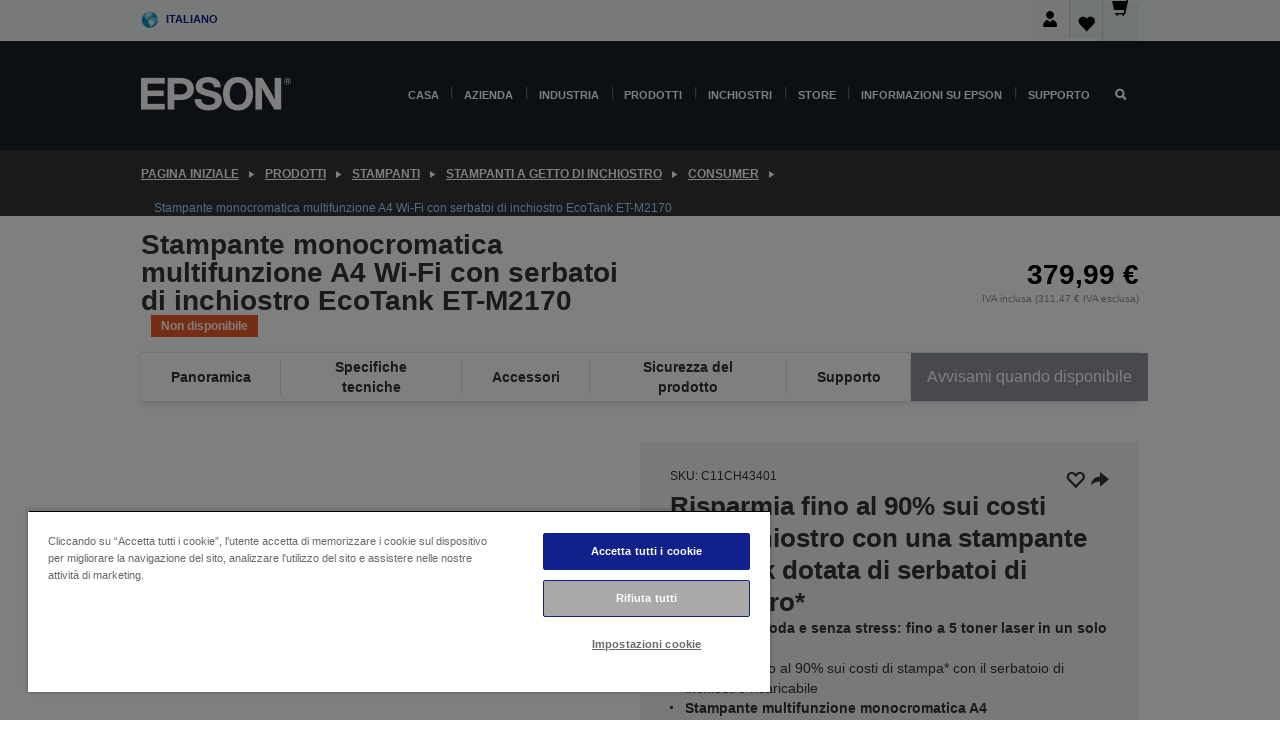

--- FILE ---
content_type: text/html; charset=utf-8
request_url: https://www.google.com/recaptcha/api2/anchor?ar=1&k=6LdpFo4aAAAAAITYTG0B3c3toMi9suaL9dfGIncY&co=aHR0cHM6Ly93d3cuZXBzb24uaXQ6NDQz&hl=en&v=PoyoqOPhxBO7pBk68S4YbpHZ&size=invisible&anchor-ms=20000&execute-ms=30000&cb=naxdsvxdlnns
body_size: 48720
content:
<!DOCTYPE HTML><html dir="ltr" lang="en"><head><meta http-equiv="Content-Type" content="text/html; charset=UTF-8">
<meta http-equiv="X-UA-Compatible" content="IE=edge">
<title>reCAPTCHA</title>
<style type="text/css">
/* cyrillic-ext */
@font-face {
  font-family: 'Roboto';
  font-style: normal;
  font-weight: 400;
  font-stretch: 100%;
  src: url(//fonts.gstatic.com/s/roboto/v48/KFO7CnqEu92Fr1ME7kSn66aGLdTylUAMa3GUBHMdazTgWw.woff2) format('woff2');
  unicode-range: U+0460-052F, U+1C80-1C8A, U+20B4, U+2DE0-2DFF, U+A640-A69F, U+FE2E-FE2F;
}
/* cyrillic */
@font-face {
  font-family: 'Roboto';
  font-style: normal;
  font-weight: 400;
  font-stretch: 100%;
  src: url(//fonts.gstatic.com/s/roboto/v48/KFO7CnqEu92Fr1ME7kSn66aGLdTylUAMa3iUBHMdazTgWw.woff2) format('woff2');
  unicode-range: U+0301, U+0400-045F, U+0490-0491, U+04B0-04B1, U+2116;
}
/* greek-ext */
@font-face {
  font-family: 'Roboto';
  font-style: normal;
  font-weight: 400;
  font-stretch: 100%;
  src: url(//fonts.gstatic.com/s/roboto/v48/KFO7CnqEu92Fr1ME7kSn66aGLdTylUAMa3CUBHMdazTgWw.woff2) format('woff2');
  unicode-range: U+1F00-1FFF;
}
/* greek */
@font-face {
  font-family: 'Roboto';
  font-style: normal;
  font-weight: 400;
  font-stretch: 100%;
  src: url(//fonts.gstatic.com/s/roboto/v48/KFO7CnqEu92Fr1ME7kSn66aGLdTylUAMa3-UBHMdazTgWw.woff2) format('woff2');
  unicode-range: U+0370-0377, U+037A-037F, U+0384-038A, U+038C, U+038E-03A1, U+03A3-03FF;
}
/* math */
@font-face {
  font-family: 'Roboto';
  font-style: normal;
  font-weight: 400;
  font-stretch: 100%;
  src: url(//fonts.gstatic.com/s/roboto/v48/KFO7CnqEu92Fr1ME7kSn66aGLdTylUAMawCUBHMdazTgWw.woff2) format('woff2');
  unicode-range: U+0302-0303, U+0305, U+0307-0308, U+0310, U+0312, U+0315, U+031A, U+0326-0327, U+032C, U+032F-0330, U+0332-0333, U+0338, U+033A, U+0346, U+034D, U+0391-03A1, U+03A3-03A9, U+03B1-03C9, U+03D1, U+03D5-03D6, U+03F0-03F1, U+03F4-03F5, U+2016-2017, U+2034-2038, U+203C, U+2040, U+2043, U+2047, U+2050, U+2057, U+205F, U+2070-2071, U+2074-208E, U+2090-209C, U+20D0-20DC, U+20E1, U+20E5-20EF, U+2100-2112, U+2114-2115, U+2117-2121, U+2123-214F, U+2190, U+2192, U+2194-21AE, U+21B0-21E5, U+21F1-21F2, U+21F4-2211, U+2213-2214, U+2216-22FF, U+2308-230B, U+2310, U+2319, U+231C-2321, U+2336-237A, U+237C, U+2395, U+239B-23B7, U+23D0, U+23DC-23E1, U+2474-2475, U+25AF, U+25B3, U+25B7, U+25BD, U+25C1, U+25CA, U+25CC, U+25FB, U+266D-266F, U+27C0-27FF, U+2900-2AFF, U+2B0E-2B11, U+2B30-2B4C, U+2BFE, U+3030, U+FF5B, U+FF5D, U+1D400-1D7FF, U+1EE00-1EEFF;
}
/* symbols */
@font-face {
  font-family: 'Roboto';
  font-style: normal;
  font-weight: 400;
  font-stretch: 100%;
  src: url(//fonts.gstatic.com/s/roboto/v48/KFO7CnqEu92Fr1ME7kSn66aGLdTylUAMaxKUBHMdazTgWw.woff2) format('woff2');
  unicode-range: U+0001-000C, U+000E-001F, U+007F-009F, U+20DD-20E0, U+20E2-20E4, U+2150-218F, U+2190, U+2192, U+2194-2199, U+21AF, U+21E6-21F0, U+21F3, U+2218-2219, U+2299, U+22C4-22C6, U+2300-243F, U+2440-244A, U+2460-24FF, U+25A0-27BF, U+2800-28FF, U+2921-2922, U+2981, U+29BF, U+29EB, U+2B00-2BFF, U+4DC0-4DFF, U+FFF9-FFFB, U+10140-1018E, U+10190-1019C, U+101A0, U+101D0-101FD, U+102E0-102FB, U+10E60-10E7E, U+1D2C0-1D2D3, U+1D2E0-1D37F, U+1F000-1F0FF, U+1F100-1F1AD, U+1F1E6-1F1FF, U+1F30D-1F30F, U+1F315, U+1F31C, U+1F31E, U+1F320-1F32C, U+1F336, U+1F378, U+1F37D, U+1F382, U+1F393-1F39F, U+1F3A7-1F3A8, U+1F3AC-1F3AF, U+1F3C2, U+1F3C4-1F3C6, U+1F3CA-1F3CE, U+1F3D4-1F3E0, U+1F3ED, U+1F3F1-1F3F3, U+1F3F5-1F3F7, U+1F408, U+1F415, U+1F41F, U+1F426, U+1F43F, U+1F441-1F442, U+1F444, U+1F446-1F449, U+1F44C-1F44E, U+1F453, U+1F46A, U+1F47D, U+1F4A3, U+1F4B0, U+1F4B3, U+1F4B9, U+1F4BB, U+1F4BF, U+1F4C8-1F4CB, U+1F4D6, U+1F4DA, U+1F4DF, U+1F4E3-1F4E6, U+1F4EA-1F4ED, U+1F4F7, U+1F4F9-1F4FB, U+1F4FD-1F4FE, U+1F503, U+1F507-1F50B, U+1F50D, U+1F512-1F513, U+1F53E-1F54A, U+1F54F-1F5FA, U+1F610, U+1F650-1F67F, U+1F687, U+1F68D, U+1F691, U+1F694, U+1F698, U+1F6AD, U+1F6B2, U+1F6B9-1F6BA, U+1F6BC, U+1F6C6-1F6CF, U+1F6D3-1F6D7, U+1F6E0-1F6EA, U+1F6F0-1F6F3, U+1F6F7-1F6FC, U+1F700-1F7FF, U+1F800-1F80B, U+1F810-1F847, U+1F850-1F859, U+1F860-1F887, U+1F890-1F8AD, U+1F8B0-1F8BB, U+1F8C0-1F8C1, U+1F900-1F90B, U+1F93B, U+1F946, U+1F984, U+1F996, U+1F9E9, U+1FA00-1FA6F, U+1FA70-1FA7C, U+1FA80-1FA89, U+1FA8F-1FAC6, U+1FACE-1FADC, U+1FADF-1FAE9, U+1FAF0-1FAF8, U+1FB00-1FBFF;
}
/* vietnamese */
@font-face {
  font-family: 'Roboto';
  font-style: normal;
  font-weight: 400;
  font-stretch: 100%;
  src: url(//fonts.gstatic.com/s/roboto/v48/KFO7CnqEu92Fr1ME7kSn66aGLdTylUAMa3OUBHMdazTgWw.woff2) format('woff2');
  unicode-range: U+0102-0103, U+0110-0111, U+0128-0129, U+0168-0169, U+01A0-01A1, U+01AF-01B0, U+0300-0301, U+0303-0304, U+0308-0309, U+0323, U+0329, U+1EA0-1EF9, U+20AB;
}
/* latin-ext */
@font-face {
  font-family: 'Roboto';
  font-style: normal;
  font-weight: 400;
  font-stretch: 100%;
  src: url(//fonts.gstatic.com/s/roboto/v48/KFO7CnqEu92Fr1ME7kSn66aGLdTylUAMa3KUBHMdazTgWw.woff2) format('woff2');
  unicode-range: U+0100-02BA, U+02BD-02C5, U+02C7-02CC, U+02CE-02D7, U+02DD-02FF, U+0304, U+0308, U+0329, U+1D00-1DBF, U+1E00-1E9F, U+1EF2-1EFF, U+2020, U+20A0-20AB, U+20AD-20C0, U+2113, U+2C60-2C7F, U+A720-A7FF;
}
/* latin */
@font-face {
  font-family: 'Roboto';
  font-style: normal;
  font-weight: 400;
  font-stretch: 100%;
  src: url(//fonts.gstatic.com/s/roboto/v48/KFO7CnqEu92Fr1ME7kSn66aGLdTylUAMa3yUBHMdazQ.woff2) format('woff2');
  unicode-range: U+0000-00FF, U+0131, U+0152-0153, U+02BB-02BC, U+02C6, U+02DA, U+02DC, U+0304, U+0308, U+0329, U+2000-206F, U+20AC, U+2122, U+2191, U+2193, U+2212, U+2215, U+FEFF, U+FFFD;
}
/* cyrillic-ext */
@font-face {
  font-family: 'Roboto';
  font-style: normal;
  font-weight: 500;
  font-stretch: 100%;
  src: url(//fonts.gstatic.com/s/roboto/v48/KFO7CnqEu92Fr1ME7kSn66aGLdTylUAMa3GUBHMdazTgWw.woff2) format('woff2');
  unicode-range: U+0460-052F, U+1C80-1C8A, U+20B4, U+2DE0-2DFF, U+A640-A69F, U+FE2E-FE2F;
}
/* cyrillic */
@font-face {
  font-family: 'Roboto';
  font-style: normal;
  font-weight: 500;
  font-stretch: 100%;
  src: url(//fonts.gstatic.com/s/roboto/v48/KFO7CnqEu92Fr1ME7kSn66aGLdTylUAMa3iUBHMdazTgWw.woff2) format('woff2');
  unicode-range: U+0301, U+0400-045F, U+0490-0491, U+04B0-04B1, U+2116;
}
/* greek-ext */
@font-face {
  font-family: 'Roboto';
  font-style: normal;
  font-weight: 500;
  font-stretch: 100%;
  src: url(//fonts.gstatic.com/s/roboto/v48/KFO7CnqEu92Fr1ME7kSn66aGLdTylUAMa3CUBHMdazTgWw.woff2) format('woff2');
  unicode-range: U+1F00-1FFF;
}
/* greek */
@font-face {
  font-family: 'Roboto';
  font-style: normal;
  font-weight: 500;
  font-stretch: 100%;
  src: url(//fonts.gstatic.com/s/roboto/v48/KFO7CnqEu92Fr1ME7kSn66aGLdTylUAMa3-UBHMdazTgWw.woff2) format('woff2');
  unicode-range: U+0370-0377, U+037A-037F, U+0384-038A, U+038C, U+038E-03A1, U+03A3-03FF;
}
/* math */
@font-face {
  font-family: 'Roboto';
  font-style: normal;
  font-weight: 500;
  font-stretch: 100%;
  src: url(//fonts.gstatic.com/s/roboto/v48/KFO7CnqEu92Fr1ME7kSn66aGLdTylUAMawCUBHMdazTgWw.woff2) format('woff2');
  unicode-range: U+0302-0303, U+0305, U+0307-0308, U+0310, U+0312, U+0315, U+031A, U+0326-0327, U+032C, U+032F-0330, U+0332-0333, U+0338, U+033A, U+0346, U+034D, U+0391-03A1, U+03A3-03A9, U+03B1-03C9, U+03D1, U+03D5-03D6, U+03F0-03F1, U+03F4-03F5, U+2016-2017, U+2034-2038, U+203C, U+2040, U+2043, U+2047, U+2050, U+2057, U+205F, U+2070-2071, U+2074-208E, U+2090-209C, U+20D0-20DC, U+20E1, U+20E5-20EF, U+2100-2112, U+2114-2115, U+2117-2121, U+2123-214F, U+2190, U+2192, U+2194-21AE, U+21B0-21E5, U+21F1-21F2, U+21F4-2211, U+2213-2214, U+2216-22FF, U+2308-230B, U+2310, U+2319, U+231C-2321, U+2336-237A, U+237C, U+2395, U+239B-23B7, U+23D0, U+23DC-23E1, U+2474-2475, U+25AF, U+25B3, U+25B7, U+25BD, U+25C1, U+25CA, U+25CC, U+25FB, U+266D-266F, U+27C0-27FF, U+2900-2AFF, U+2B0E-2B11, U+2B30-2B4C, U+2BFE, U+3030, U+FF5B, U+FF5D, U+1D400-1D7FF, U+1EE00-1EEFF;
}
/* symbols */
@font-face {
  font-family: 'Roboto';
  font-style: normal;
  font-weight: 500;
  font-stretch: 100%;
  src: url(//fonts.gstatic.com/s/roboto/v48/KFO7CnqEu92Fr1ME7kSn66aGLdTylUAMaxKUBHMdazTgWw.woff2) format('woff2');
  unicode-range: U+0001-000C, U+000E-001F, U+007F-009F, U+20DD-20E0, U+20E2-20E4, U+2150-218F, U+2190, U+2192, U+2194-2199, U+21AF, U+21E6-21F0, U+21F3, U+2218-2219, U+2299, U+22C4-22C6, U+2300-243F, U+2440-244A, U+2460-24FF, U+25A0-27BF, U+2800-28FF, U+2921-2922, U+2981, U+29BF, U+29EB, U+2B00-2BFF, U+4DC0-4DFF, U+FFF9-FFFB, U+10140-1018E, U+10190-1019C, U+101A0, U+101D0-101FD, U+102E0-102FB, U+10E60-10E7E, U+1D2C0-1D2D3, U+1D2E0-1D37F, U+1F000-1F0FF, U+1F100-1F1AD, U+1F1E6-1F1FF, U+1F30D-1F30F, U+1F315, U+1F31C, U+1F31E, U+1F320-1F32C, U+1F336, U+1F378, U+1F37D, U+1F382, U+1F393-1F39F, U+1F3A7-1F3A8, U+1F3AC-1F3AF, U+1F3C2, U+1F3C4-1F3C6, U+1F3CA-1F3CE, U+1F3D4-1F3E0, U+1F3ED, U+1F3F1-1F3F3, U+1F3F5-1F3F7, U+1F408, U+1F415, U+1F41F, U+1F426, U+1F43F, U+1F441-1F442, U+1F444, U+1F446-1F449, U+1F44C-1F44E, U+1F453, U+1F46A, U+1F47D, U+1F4A3, U+1F4B0, U+1F4B3, U+1F4B9, U+1F4BB, U+1F4BF, U+1F4C8-1F4CB, U+1F4D6, U+1F4DA, U+1F4DF, U+1F4E3-1F4E6, U+1F4EA-1F4ED, U+1F4F7, U+1F4F9-1F4FB, U+1F4FD-1F4FE, U+1F503, U+1F507-1F50B, U+1F50D, U+1F512-1F513, U+1F53E-1F54A, U+1F54F-1F5FA, U+1F610, U+1F650-1F67F, U+1F687, U+1F68D, U+1F691, U+1F694, U+1F698, U+1F6AD, U+1F6B2, U+1F6B9-1F6BA, U+1F6BC, U+1F6C6-1F6CF, U+1F6D3-1F6D7, U+1F6E0-1F6EA, U+1F6F0-1F6F3, U+1F6F7-1F6FC, U+1F700-1F7FF, U+1F800-1F80B, U+1F810-1F847, U+1F850-1F859, U+1F860-1F887, U+1F890-1F8AD, U+1F8B0-1F8BB, U+1F8C0-1F8C1, U+1F900-1F90B, U+1F93B, U+1F946, U+1F984, U+1F996, U+1F9E9, U+1FA00-1FA6F, U+1FA70-1FA7C, U+1FA80-1FA89, U+1FA8F-1FAC6, U+1FACE-1FADC, U+1FADF-1FAE9, U+1FAF0-1FAF8, U+1FB00-1FBFF;
}
/* vietnamese */
@font-face {
  font-family: 'Roboto';
  font-style: normal;
  font-weight: 500;
  font-stretch: 100%;
  src: url(//fonts.gstatic.com/s/roboto/v48/KFO7CnqEu92Fr1ME7kSn66aGLdTylUAMa3OUBHMdazTgWw.woff2) format('woff2');
  unicode-range: U+0102-0103, U+0110-0111, U+0128-0129, U+0168-0169, U+01A0-01A1, U+01AF-01B0, U+0300-0301, U+0303-0304, U+0308-0309, U+0323, U+0329, U+1EA0-1EF9, U+20AB;
}
/* latin-ext */
@font-face {
  font-family: 'Roboto';
  font-style: normal;
  font-weight: 500;
  font-stretch: 100%;
  src: url(//fonts.gstatic.com/s/roboto/v48/KFO7CnqEu92Fr1ME7kSn66aGLdTylUAMa3KUBHMdazTgWw.woff2) format('woff2');
  unicode-range: U+0100-02BA, U+02BD-02C5, U+02C7-02CC, U+02CE-02D7, U+02DD-02FF, U+0304, U+0308, U+0329, U+1D00-1DBF, U+1E00-1E9F, U+1EF2-1EFF, U+2020, U+20A0-20AB, U+20AD-20C0, U+2113, U+2C60-2C7F, U+A720-A7FF;
}
/* latin */
@font-face {
  font-family: 'Roboto';
  font-style: normal;
  font-weight: 500;
  font-stretch: 100%;
  src: url(//fonts.gstatic.com/s/roboto/v48/KFO7CnqEu92Fr1ME7kSn66aGLdTylUAMa3yUBHMdazQ.woff2) format('woff2');
  unicode-range: U+0000-00FF, U+0131, U+0152-0153, U+02BB-02BC, U+02C6, U+02DA, U+02DC, U+0304, U+0308, U+0329, U+2000-206F, U+20AC, U+2122, U+2191, U+2193, U+2212, U+2215, U+FEFF, U+FFFD;
}
/* cyrillic-ext */
@font-face {
  font-family: 'Roboto';
  font-style: normal;
  font-weight: 900;
  font-stretch: 100%;
  src: url(//fonts.gstatic.com/s/roboto/v48/KFO7CnqEu92Fr1ME7kSn66aGLdTylUAMa3GUBHMdazTgWw.woff2) format('woff2');
  unicode-range: U+0460-052F, U+1C80-1C8A, U+20B4, U+2DE0-2DFF, U+A640-A69F, U+FE2E-FE2F;
}
/* cyrillic */
@font-face {
  font-family: 'Roboto';
  font-style: normal;
  font-weight: 900;
  font-stretch: 100%;
  src: url(//fonts.gstatic.com/s/roboto/v48/KFO7CnqEu92Fr1ME7kSn66aGLdTylUAMa3iUBHMdazTgWw.woff2) format('woff2');
  unicode-range: U+0301, U+0400-045F, U+0490-0491, U+04B0-04B1, U+2116;
}
/* greek-ext */
@font-face {
  font-family: 'Roboto';
  font-style: normal;
  font-weight: 900;
  font-stretch: 100%;
  src: url(//fonts.gstatic.com/s/roboto/v48/KFO7CnqEu92Fr1ME7kSn66aGLdTylUAMa3CUBHMdazTgWw.woff2) format('woff2');
  unicode-range: U+1F00-1FFF;
}
/* greek */
@font-face {
  font-family: 'Roboto';
  font-style: normal;
  font-weight: 900;
  font-stretch: 100%;
  src: url(//fonts.gstatic.com/s/roboto/v48/KFO7CnqEu92Fr1ME7kSn66aGLdTylUAMa3-UBHMdazTgWw.woff2) format('woff2');
  unicode-range: U+0370-0377, U+037A-037F, U+0384-038A, U+038C, U+038E-03A1, U+03A3-03FF;
}
/* math */
@font-face {
  font-family: 'Roboto';
  font-style: normal;
  font-weight: 900;
  font-stretch: 100%;
  src: url(//fonts.gstatic.com/s/roboto/v48/KFO7CnqEu92Fr1ME7kSn66aGLdTylUAMawCUBHMdazTgWw.woff2) format('woff2');
  unicode-range: U+0302-0303, U+0305, U+0307-0308, U+0310, U+0312, U+0315, U+031A, U+0326-0327, U+032C, U+032F-0330, U+0332-0333, U+0338, U+033A, U+0346, U+034D, U+0391-03A1, U+03A3-03A9, U+03B1-03C9, U+03D1, U+03D5-03D6, U+03F0-03F1, U+03F4-03F5, U+2016-2017, U+2034-2038, U+203C, U+2040, U+2043, U+2047, U+2050, U+2057, U+205F, U+2070-2071, U+2074-208E, U+2090-209C, U+20D0-20DC, U+20E1, U+20E5-20EF, U+2100-2112, U+2114-2115, U+2117-2121, U+2123-214F, U+2190, U+2192, U+2194-21AE, U+21B0-21E5, U+21F1-21F2, U+21F4-2211, U+2213-2214, U+2216-22FF, U+2308-230B, U+2310, U+2319, U+231C-2321, U+2336-237A, U+237C, U+2395, U+239B-23B7, U+23D0, U+23DC-23E1, U+2474-2475, U+25AF, U+25B3, U+25B7, U+25BD, U+25C1, U+25CA, U+25CC, U+25FB, U+266D-266F, U+27C0-27FF, U+2900-2AFF, U+2B0E-2B11, U+2B30-2B4C, U+2BFE, U+3030, U+FF5B, U+FF5D, U+1D400-1D7FF, U+1EE00-1EEFF;
}
/* symbols */
@font-face {
  font-family: 'Roboto';
  font-style: normal;
  font-weight: 900;
  font-stretch: 100%;
  src: url(//fonts.gstatic.com/s/roboto/v48/KFO7CnqEu92Fr1ME7kSn66aGLdTylUAMaxKUBHMdazTgWw.woff2) format('woff2');
  unicode-range: U+0001-000C, U+000E-001F, U+007F-009F, U+20DD-20E0, U+20E2-20E4, U+2150-218F, U+2190, U+2192, U+2194-2199, U+21AF, U+21E6-21F0, U+21F3, U+2218-2219, U+2299, U+22C4-22C6, U+2300-243F, U+2440-244A, U+2460-24FF, U+25A0-27BF, U+2800-28FF, U+2921-2922, U+2981, U+29BF, U+29EB, U+2B00-2BFF, U+4DC0-4DFF, U+FFF9-FFFB, U+10140-1018E, U+10190-1019C, U+101A0, U+101D0-101FD, U+102E0-102FB, U+10E60-10E7E, U+1D2C0-1D2D3, U+1D2E0-1D37F, U+1F000-1F0FF, U+1F100-1F1AD, U+1F1E6-1F1FF, U+1F30D-1F30F, U+1F315, U+1F31C, U+1F31E, U+1F320-1F32C, U+1F336, U+1F378, U+1F37D, U+1F382, U+1F393-1F39F, U+1F3A7-1F3A8, U+1F3AC-1F3AF, U+1F3C2, U+1F3C4-1F3C6, U+1F3CA-1F3CE, U+1F3D4-1F3E0, U+1F3ED, U+1F3F1-1F3F3, U+1F3F5-1F3F7, U+1F408, U+1F415, U+1F41F, U+1F426, U+1F43F, U+1F441-1F442, U+1F444, U+1F446-1F449, U+1F44C-1F44E, U+1F453, U+1F46A, U+1F47D, U+1F4A3, U+1F4B0, U+1F4B3, U+1F4B9, U+1F4BB, U+1F4BF, U+1F4C8-1F4CB, U+1F4D6, U+1F4DA, U+1F4DF, U+1F4E3-1F4E6, U+1F4EA-1F4ED, U+1F4F7, U+1F4F9-1F4FB, U+1F4FD-1F4FE, U+1F503, U+1F507-1F50B, U+1F50D, U+1F512-1F513, U+1F53E-1F54A, U+1F54F-1F5FA, U+1F610, U+1F650-1F67F, U+1F687, U+1F68D, U+1F691, U+1F694, U+1F698, U+1F6AD, U+1F6B2, U+1F6B9-1F6BA, U+1F6BC, U+1F6C6-1F6CF, U+1F6D3-1F6D7, U+1F6E0-1F6EA, U+1F6F0-1F6F3, U+1F6F7-1F6FC, U+1F700-1F7FF, U+1F800-1F80B, U+1F810-1F847, U+1F850-1F859, U+1F860-1F887, U+1F890-1F8AD, U+1F8B0-1F8BB, U+1F8C0-1F8C1, U+1F900-1F90B, U+1F93B, U+1F946, U+1F984, U+1F996, U+1F9E9, U+1FA00-1FA6F, U+1FA70-1FA7C, U+1FA80-1FA89, U+1FA8F-1FAC6, U+1FACE-1FADC, U+1FADF-1FAE9, U+1FAF0-1FAF8, U+1FB00-1FBFF;
}
/* vietnamese */
@font-face {
  font-family: 'Roboto';
  font-style: normal;
  font-weight: 900;
  font-stretch: 100%;
  src: url(//fonts.gstatic.com/s/roboto/v48/KFO7CnqEu92Fr1ME7kSn66aGLdTylUAMa3OUBHMdazTgWw.woff2) format('woff2');
  unicode-range: U+0102-0103, U+0110-0111, U+0128-0129, U+0168-0169, U+01A0-01A1, U+01AF-01B0, U+0300-0301, U+0303-0304, U+0308-0309, U+0323, U+0329, U+1EA0-1EF9, U+20AB;
}
/* latin-ext */
@font-face {
  font-family: 'Roboto';
  font-style: normal;
  font-weight: 900;
  font-stretch: 100%;
  src: url(//fonts.gstatic.com/s/roboto/v48/KFO7CnqEu92Fr1ME7kSn66aGLdTylUAMa3KUBHMdazTgWw.woff2) format('woff2');
  unicode-range: U+0100-02BA, U+02BD-02C5, U+02C7-02CC, U+02CE-02D7, U+02DD-02FF, U+0304, U+0308, U+0329, U+1D00-1DBF, U+1E00-1E9F, U+1EF2-1EFF, U+2020, U+20A0-20AB, U+20AD-20C0, U+2113, U+2C60-2C7F, U+A720-A7FF;
}
/* latin */
@font-face {
  font-family: 'Roboto';
  font-style: normal;
  font-weight: 900;
  font-stretch: 100%;
  src: url(//fonts.gstatic.com/s/roboto/v48/KFO7CnqEu92Fr1ME7kSn66aGLdTylUAMa3yUBHMdazQ.woff2) format('woff2');
  unicode-range: U+0000-00FF, U+0131, U+0152-0153, U+02BB-02BC, U+02C6, U+02DA, U+02DC, U+0304, U+0308, U+0329, U+2000-206F, U+20AC, U+2122, U+2191, U+2193, U+2212, U+2215, U+FEFF, U+FFFD;
}

</style>
<link rel="stylesheet" type="text/css" href="https://www.gstatic.com/recaptcha/releases/PoyoqOPhxBO7pBk68S4YbpHZ/styles__ltr.css">
<script nonce="DPk0_z2a3kCvWsG-vBwI1A" type="text/javascript">window['__recaptcha_api'] = 'https://www.google.com/recaptcha/api2/';</script>
<script type="text/javascript" src="https://www.gstatic.com/recaptcha/releases/PoyoqOPhxBO7pBk68S4YbpHZ/recaptcha__en.js" nonce="DPk0_z2a3kCvWsG-vBwI1A">
      
    </script></head>
<body><div id="rc-anchor-alert" class="rc-anchor-alert"></div>
<input type="hidden" id="recaptcha-token" value="[base64]">
<script type="text/javascript" nonce="DPk0_z2a3kCvWsG-vBwI1A">
      recaptcha.anchor.Main.init("[\x22ainput\x22,[\x22bgdata\x22,\x22\x22,\[base64]/[base64]/[base64]/[base64]/[base64]/UltsKytdPUU6KEU8MjA0OD9SW2wrK109RT4+NnwxOTI6KChFJjY0NTEyKT09NTUyOTYmJk0rMTxjLmxlbmd0aCYmKGMuY2hhckNvZGVBdChNKzEpJjY0NTEyKT09NTYzMjA/[base64]/[base64]/[base64]/[base64]/[base64]/[base64]/[base64]\x22,\[base64]\\u003d\\u003d\x22,\x22FMKnYw7DmMKlK13CqcK9JMOBI1DDvsKHw59CBcKXw4xSwprDoH1nw77Ct1rDol/Ck8Khw7PClCZFMMOCw44yZQXCh8K7M3Q1w7E6G8OPaC18QsO3wpN1VMKUw4HDnl/[base64]/CgmXCg1vDqykcwpJRcXjCt07DtQgjwpbDnsOBTT5iw75MKFnCl8Okw5TChxHDnznDvD3ClcO7wr9Bw4ICw6PCoHzCjcKSdsKjw7UOaHtkw78bwrN6T1puY8Kcw4pswrLDuiEBwp7Cu27CpHjCvGFdwqHCusK0w4/CghMywq9iw6xhKsODwr3Cg8OmwprCocKsfWkYwrPCn8K2bTnDq8Ohw5EDw5vDpsKEw4FDSlfDmMK2LRHCqMKEwopkeRxrw6NGHsODw4DCmcOsEUQ8wqglZsO3wppJGSh4w4J5Z2jDrMK5azzDonMkVcOVwqrCpsO3w4PDuMO3w4FIw4nDgcKOwqhSw5/Ds8O9wp7CtcOXYgg3w7zCnsOhw4XDthgPNCNEw4/DjcOrGm/DpHfDlMOoRV7CmcODbMKmwrXDp8Ofw4vCjMKJwo13w509wqdvw4LDpl3CqETDsnrDisKHw4PDhwhRwrZNZMKXOsKcFMO0woPCl8KXTcKgwqFVJW50BMKtL8OCw4EFwqZPQcK7wqALUDtCw555WMK0wrkUw5vDtU9pYgPDtcOSwr/Co8OyJSDCmsOmwq81wqErw6tkJ8O2TnlCKsOza8KwC8O4BwrCvlo/w5PDkXo1w5Bjwo0Ew6DCtHccLcO3wqnDnkg0w67CuFzCncKGLG3Dl8OrJ1hxdmMRDMKqwpPDtXPCr8O4w43DslzDrcOyRA/DmRBCwqtbw65lwqTCgMKMwogwMMKVSSrCjC/CqinCiADDiXklw5/DmcKEADIew6YXfMO9wrUQY8O5Y2ZnQMOOPcOFSMOUwqTCnGzCkUYuB8OOKwjCqsKNwpjDv2Vcwp59HsOdB8Ofw7HDjh5sw4HDnXBGw6DCosKGwrDDrcOOwrPCnVzDtwJHw5/CrTXCo8KACXwBw5nDiMKFPnbChMK9w4UWKm7DvnTChcKVwrLCmxsLwrPCuiDCjsOxw54Gwo4Hw7/DqBMeFsKDw5zDj2gDP8OfZcKQDQ7DisKjcizCgcKmw5crwokpBwHCisOCwr0/R8ODwpo/[base64]/CtlAJeMOFbMO2wrvCkgbCkcKdd8OVwrTCmk1zGFnCrzPDkMKzwoFCworCocOCwofDmyTDs8KTw5zCmToQwrPCjArDtMKhIiErKyDCjMOMZi/DmsKcwrp+wpPCm0s2w6J9w5bCpDnCisKpw4nChMOzMsOzVMOzIMOUJcKKw4VVFcO3w4DChCtTZ8OwB8K1N8OmH8O1Lz3CuMK2w6IsdAnCjBDCisKRw6jCsn07wpVnwrHDsknCqlBgwpbDmcKbw4/[base64]/DkW1/[base64]/DnA4pw70jCH3DohMPNsO+wpjDhws3w5PCmMO1UGIHw4/Ci8OSw67DlsOmfjF4wp8twobCgwETZT3DpjfCu8OhwoPCtDV1LcKvFsOkwr7DoU3CsmTCocKkCEYlw5hGLUHDrsOjcMObw5HDg0LCnMKmw4QfbXRMw7nCqcO9wpwWw53DkkXDiAXDiGsPw4TDl8Ocw5/DssKUw4bCtw4nw4sJSsKzBkzCsRLDikQhwoACG1c3IsKJwr9QLls6YVbCky/CqcKOAsKxTk3CvTgew7FKw4bCjGd1w7AoZwfCtcKQwoVmw5vCisOAW3Y2wqTDhsKew7h2OMOYw596w6bDisO5wpofw7Ztw7LCisO1cynDsTLCnMOIWm1twrRyLkfDksK6AcK2w6FDw7l7wrnDj8Khw51iwrnChcOpw43Ct2FTYTLCmcK1wpvDpG5gw7BKwpXCvHFBwp/Cs37DpcK/w4Ndw53DmMO/wpU0UsO8HsOlwoTDrsKbwrtLfloMw7pzw4nCkXXCpBAFZzoiCV7CmcKhbsKRwoxUJMOPZsK6TD10ZMOmDBUFwrpAw4obRcKZU8OjwrvCuWXDoBRANsKrwrjDkRwGYsKlPMO4XFURw53Du8OnOG/DucK7w44aDz/DhcOvw4sPUcO/dBfCmgNzwoRUw4DDisOUccKswrTCmsO4w6LCjyktwpPDjcK+RmvCmsOnw4khdMKnKWg7OsKCA8OEwobDn0IXFMOwbcOOw7vCkjDCusOyUcKQOxvCncKMGMK3w7QcUjgQS8KNGcOYwqXCicOpw6kwfcKVRMKZw79Dw5vCmsKUEhHCkgsgwrYyOnJ/[base64]/CqMOiw5PCtcKPw5piT8OZYcOfw57CgCEzHsKGw4DCqcKIwqcxwp/DqD4VfsKpdkETDsOIw4IIQcOvVsOPW2fCtWtpZ8K4ThvDv8O0Eg/Ch8Kew7XDqsK7FMOYwq3DmkXCgMKIw6DDjTnDrmHCkMOADcOHw4Y7aThVwo8iLTAyw6/Ct8Kfw7TDk8Kuwp7DosKYwoMIZcOfw6fCkMO4w70FbnDDgGgOVXgnw5pvw7Btw7bDrnPDp0VGMijDt8KaYlfCgnDDm8OvSz3CvcKww4DCi8KFfWdeIFhyGMKZw64fBDvCqEFOw6/[base64]/CrcOPwqsyYMKwZsOdf8KuFVPCqMKEKCM6wq/Dpnx/woYuJTsgIFcXw7jChsKZwr7DnMKxwoZsw7ctZTEJwo5HXzPCncKdw4vDqcK/wqDDghzDs093w77CvMOQW8KWaRLDnArDiUnDucKqRQdRZ2XCnFPDtcKqwp81eA1ew4PDqTgxRV/CrF/[base64]/w6NvNzZfwrdPw613Z8K0FsOjwq9dGsO/w6vCmMKtLyt1w6Fnw4fDvzBfw7bCrMK2DxvDncKAw4wQA8OoNMKbwrfDlsO2IsKZST55w4Q0LMOjJ8KowpDDsQJgwoUzGidnwqbDo8KGcsOUwp0CwoTDpsOwwo/DmDxdKcKMGMO/OgbDmVvCtcOtwo3Do8KiwqvCjMOmB3tZwrR7UjlOXsODIXnDhsOgc8K0EcKdw4TDuzHDjAYtw4VKwpsZw7/[base64]/w63CgMK4w4HCmMKBEy8jw4oQwqRyASUKVMK/VATDkcOTw7HDvcKswoLDkMOXwpbChy/DlMOOOCLCiw48NGxNwo3DpcObKMKGKcKjDUzDssKAw7chW8K8Cm9wE8KcC8K3QiLCnnLDnMOtwrHDmsOVccOAwofDmsKYw5vDtWE1w7Qsw7gwAS0FdA4awpnDoXjDg3TCnA7CvzrDtzjDowjDrMORw4FfEknCgzFHLcOQwqIxwrrDmcKxwpg/w4UZCcO+O8KQwpgbHcOPw77CicOqw7Z9w7opwqp4woQVKcKrwrlTDRvChl8/w6TDuQDDgMOXwq80UnXCrz1mwoNBwr85FMOkQsOGwo8Jw7ZewqxUwq1qUXTDrSTCqyrDvx9Sw4DDucKrbcKIw5LDtcK9wpfDnMKxwojDh8KYw7DDq8OGOWNyaEpvwo7CsRFpXMKFIcO+AMK2wrM9wqTDqwFXwo8Mw552woB3OjUJw5IfdFc/HMKABMO7O0kuw6/DrMO9w5XDqRE0X8OPUh/Ck8OaCsKCBFLCusOowr0RNMOYVsKew6QQQcO7XcKfw6k4w71FwpDDq8K9w4DCngjDsMOtw71COcKREMOfZsOXZ3nDmsOGaCRSbCUsw6NDw67Dv8OSwooGw4DCuxQEw6fCscO4wqbDkMObw7rCu8KWPsK6OMKdZU1jWsOzD8K6N8O/w4h0w6ogRwMHLMKSw4YcLsObw6jDrMKPw5kHHh3CgcOnNsO+wqzDiG/ChwwkwpFgwrRPwrQ5dMOtZ8Kgw5IYR3rDj1nCi27Cl8OOTDd8YzQaw5PDgXV7I8KtwrVewp4/wqvDimfDg8OvI8KYZcKYPMO6w5A5w5sidElFEGZ4w4IOw5gxwqAcMUPCksKwU8OLwotHw5TCm8Omw7XCikYXwrrCj8KCe8Kxwp/DssOsEC7CsAPDk8KKwpHCrcKPWcOKQj/CscKYw53DlzzDhsKsAxDDpMOIeXkWwrIXw7XDjDPDrk7DkMOvw7YaBk/DkFbDssK5e8OzW8O0asOCbDHCm3NtwoR/esOCBQdeXRVKwrDCo8OFTUXDhcK9w77DgsOZBnwrZ2nDqsO8V8KCQ2UhWUpYwpfDmxIvw4/[base64]/[base64]/[base64]/woh5w5fDqsK0wpMmHcKdw6hdw74Yw7PClRHDoXnCusKUw6jDkVrCg8OKwojClC7CmMOOE8K5NSXCvx/Cp2LDh8OEB3FDwqnDl8O1w41MTQZlwozDrkrDgcKHeDLCvcOYw7LCs8K3wrTCmsKGwqoVwqTCghzCswvCmHXDvsKONyjDjMKPQMOeXsOlGX1vw5nCjkvDjlcXw6fCjMOgwr5SMsK9BDVxG8OswoobwpHCo8O8HMKnfDR7woXDk0HCqVU6DB3DksKCwrp6w4ROwp/CuXnCkcOBTcOJwq0mJsKkG8Kuw6bCpkoTZsKAVVLChR/[base64]/DiAw1woTDosKJw4zDiMKMwrsAwqByBGwtA8Ogw6nDjhrCjGNidgHDgsOoUsOywrPDvcKuw4/DosKpw4/[base64]/DvMK1wrzDoXw5c3pAYcKJGHF9wqR+W8OCwpk8Mkx1wpjDuh8DNiVpw5nDqMOKM8Knw4VLw5t2w7kZwpLChmtAPz8IFz1+XUvCv8K8GCVXKQ/DqmLDqkLCn8OoM0JXMX4zecKzw53Dnn5xZRp2w67DocOhGsOdw6QOSsOLF0UfF1HCrMKsKCzClGhdTMO7w4rDgsK8TcKbJcKJcibCt8OmwrHDohPDiGhYTMO6woXDsMO0w7BYw7ULw5XCn1TDoAtrGMOuwobCksKuAE9jUMKWw4hdw67DkA7Co8KqSmFPw59nwoY/[base64]/HMOiawxIwp7Cs8Otw69dwqTDhmbDmBwQK8K3wqokQFsFHcKrcMOmwovDiMKlw5zDosK/w4RtwpnCtsOgHsKePsOJTEHCocOVwoBSwqAMwpAHHTrCvTLCoTd2OsOyDFvDn8ObOcKbHX7Dh8OpQcOCHETDscK8IQHDvBrDncOiCsK6IT7Dg8K+SmcIVlkiQ8OuFSMOwqB0c8KnwqRjw7zCnHRIwpXDl8OTw57CssOHDcKcLXk6EhwDTw3DnsOvA2leIcKBVn/[base64]/CkGtWw67CozDCj1/CkWRbwppIdzNFB8O7f8OxPSN9fSJBL8K4wpbDk2vCk8KUw7DDri3Cr8Kew4xvCjzCusOnV8KFLTVUw59Hw5TCgsKIw5LDscK4w4NfD8Odw5tqKsO9LwI4SmLCri3CkgzDqsKGwoTCtMK+wo/CqDdALsOQdiXDq8Oswp9YO07DpV7DpVHDmsK7wovDp8ONw7M+P3PCkWjCgEVnD8K8wq7DpjbCvzjCv2VtF8OUwq4ICxAXdcKYwpcPwqLChMOOw5pswpLCiCk0woLCohXCocKNwr5Sb2vCuy7DgVTClDjDhsO6wrV/wrbCgHxQEsKQaB/[base64]/ClsKgw4Erc8K9YEDCjQPCt3gywpFydAVlwo8eYMOgIX3CuC3CjMOlw7ZswqsFw7TCo1TDtsKuwqI8wqdcwrdGwp40XHrCl8KgwpszBsK/[base64]/[base64]/[base64]/[base64]/w71ew581w53DuBkYNsKtV8OBw5PCgcOIw7B5woDDp8Orw5DDjiY0wpMUw43DlTrCgl3DhHfCkl7CsMO/w6/DrsOTRWUZwrAiw7/DhE3CjcO6wo/DkxlqDmXDuMOAZH4bGsKuTig1wqrDihHCkcKrFFTDsMOqK8KKw5TCssOZwpHDscKxwrvCkGhFwqU+fMKrw40Aw6glwoLCoSTDt8OebTnChcOBcyzDksOEb2VID8OXUcKrwqTCisOQw5/[base64]/w5DDgxNeOVvDucO+CcKGwo/DlyTDmMOBacObDUBSVsOxe8OVTgwwb8O8LcKowp/[base64]/OwxQwpDCql/DnjnDrMK4woTCisKhcirDjlbCsRVUYVjCj2fCnCTCgsOpMhDDocKyw6fDumFzw7Jfw7XCqQfCm8KVB8Kyw5bDvsO/[base64]/DkwnChcOzw7dGdsOLVXl3P8Kof8KDByl1CFnCqDHDiMKPwofClC0JwpcUWm8mw60Xwq1Pwq7Cr0rCrHp5w7U7RVTCu8KZw7HCnMOyFWlafsOLIUIlwqFGM8KJCcKoc8O/[base64]/w6Z/ZsKbwq7DggPCoGDCt8OgJ2bDgMO8w43DusOYZELClcOSwpskaVjCocKQwoxJwrzCrAh/[base64]/DjXdTw7jDvETDpDUmChnDnsK4w6/Cs8KYwoF/w6rCiSLCiMO5wq/ChmDCnUTCs8OqSU1BM8OmwqFyw7TDqHhOw7d0wrt7MMOEwrUeTzzCtcKvwoB8wr4+ScOpKcKBwrF9woFFw4Ngw6zCsyDCrsOtcU7Co2R4wqXCgcOcw5BQVTTDqMK/wrhCwr5/HSLCuygpwp3CqVBdwqUiw6nDo0zDtMOuIgQZw6UrwpQJScOSw79Yw5XDrsOyBTY2VlgCGzAuNm/DlMKRJSdzw6zDhcOOw4DDisOsw5M4w5PCsMOvw4rDvMKpE0ZVw4lrCMOnw7rDujfCv8OVw4I/[base64]/HMOiZX/DnsKTw4rCu8KBw5fDvsOGccKdRcOrwpvCgy3Cg8OFwqhCQRddwqbCmcKXdMKMFsOJFcKTwrAXKmwiQihERWnDli/[base64]/CmhbClMKxDMK1w4EDw43Dj8O8w5Z2FMO/F8OCw6vCoSp3CxrDjDzCuUfDn8KXYcOUITA+w7N2OgzCrMKBM8OBw4wLwqAGw7cXw6HDsMKNwp/[base64]/CtkPDl8KwXsO+wr/[base64]/[base64]/HcK3KcK/wodUwp8Awp99wqdbNANdViXCtiA1wo3DrcO5egjDrVnDrMORwpJgwqjDpVnDt8O4GMKWIUISAcOWF8KSPSLCqFnDpkppRMKAw7/CicK2wr/[base64]/[base64]/DtmNBwpDDs8KHXCTDhMK5wo7CryjDlcKzf2MywpBlLsOpw5Ijw4nDpmXDgi86JMK9wqYBYMKmaRXChghhw5HCv8OzA8KFwoLCsHTDh8KsARLChXrDusOHIsKdR8O7wpPCvMKsesOsw7TCjMK/w6jDnQDDicOuJXd9dFPCj05xwoBywpkzwpTCm1VvcsO4Q8O5UMORw5QEHMObwoDChMKPBTbCvcKrw4w6LcKFZRNOw5NVK8ORFSYzCgQbw489GCFuYcOhccOHccOlwqXDu8O/w5Rcw6AOKMOcwr16FV4ywoPCi29cJsKqchkGw6HDscKIw5lNw67CrMKUZsO0w4rDrj/Cs8OHD8KWw67DlUPCqFHCt8OFwrU/wp3DimHCocOYe8OGJ0zDmcO1AsK8F8OAw54zw7htw5UkUH/CvWrCojPCssOQHFpNJgHCtHcMwpA9RirCnsKjfi43G8KXw5ZPw5vClkfDtsKhw41Xw6PDjMO/wr5zEsO/[base64]/G8Kcwp0VD8OgDsKaTMO+wqLClcKRWh5WdCZDIwVmwpp1wrHDgcOyOMOxYzDDrMOHSUc4RMO/BMOBw5/Cs8OFcxVnw63CnjnDnXHCgMOowoTCszVgw6wuDTjDhmjDg8Kow7lJLjR7AQ3DjQTCk0HChMOYTcOpwqrDkgp9wqjDkcKeasKSE8OUw5R6DMOTPVwZPMOwwrdvDQlJK8O+w6VWO3ljw6HDu28+w6LDrsOKNMO6SjrDlV04S07DiwJ/[base64]/[base64]/CmsOKwqcXworDisK9w58PwpXDrXTDo2JaNwNtw6gWwq3DhnvCqhLCpU1uQU4gQMOkEMO4wqrChDfDkAHChsO6XUAjTcKndwMbw4Y1d2tiwqgXwpbCjcKHw6jDncO1YixFw5PCnsKyw6VFL8O8GgvCoMOlwpIzw5UmQBXDt8OUBTJwBAnCry/[base64]/[base64]/DucKeX8OSw63DssOAw6jCrhHDqMKZw5FmXMOGcMKIOyPCkjfCncKVCk7DkcKnKsKUAE7DtcOYOwAQw5PDisOPI8OiJl/DpyHCi8KRw5DDqFdPYnw5wq8Nwqg3w4/CuVbCvsKywpvDs0cpLxZMwppfOVQgYh/Dg8OeNsKbZHtDRmXDl8K7aEjDnsKOd0XDrMO/L8O1wqsPw6cFdjvCm8KTwqfCgMOiwrrDqcO4wrPDh8OuwoHClcKRbcOxSRTDhGTCtsKTX8Oiw69eZHIfShjDtixhK2fCgm4Cw40zclAEB8KrwqTDjcOEwpjCpG7Dj1zCjGRwX8OpVcKwwoIOJ0fCnV91w5d6wozCgBJCwoLCrgzDv3wlRxLDow3CgSQ8w7IufMK/[base64]/DuHPCnyTCoMKqw7MZSMKMwr9HdRtNwpjCt3w/[base64]/H39oLsOXw5DCssOVFlkdwr7Cs8OAw4DDq8O2woI5IMKof8OwwoZPwq/DtkcsUiQxRsOVWFLCgsOJUlV0w4vCvMKJw550JRLDsRXCp8KnecOVTxzDjDViw6hzCWfDrsOHAsKzNmpGS8KXOG5VwosSw5fCg8ObV03CtEldw6nDjsOHwrwZwpXDssOHwo/DnW7DkwQUwoDCj8O5wrIZKEFLw71tw4s5w67DpVNfKgLDiizDsmstNkZsLMOKfToHwp0wWT9Re3vDjm0twrbDqsK/w4h3RCDDmRQUw7gcwoPCkyc5B8KWVjRxwq5hPcOzw7AVw4PCln4TwqvDmsOmER3DsSfDtklEwrUQAcKsw4UfwqfCn8Ozw7PCpyZBbsKfUsOAGCXChS7Dp8KLwrk6esOzw7QCSMOew50bwq1YOsKwCGXDkVDCncKiPA0uw5czRB/ClR9hw5jCncOWYMKwacOaG8Kpw4PCusOMwpl8w7t/XgPDmxFBQnxEw7ZCUcK8wqcDwrbDpjMyC8O1Bw9vX8OVwozDhyxswrtXCXXDty/ChS7CrmjDsMKzT8KnwrIBPyJ1w7xgw7FfwrQ5Rm/CjsO0bCnDmxBoC8Ktw6fCl31xVWnDlQjCvcKXwoM6woQaJAV8ZMK9w4FKw7kxw6JxbiU7ZcODwoBiw6nDscORKcOqXV5Ed8O+OhBidTvDqsOdI8OTLsOtRsKnw5vClMOSwrQXw78kw6fCrWFbWWxXwrTDtMKjwppgw7orUnYOw7fDkEnDvsOCZljCpMO1w7LDpzXCuX/ChMK4OMOmH8OxbMKGw6J4wqJ2SVXCqcOiJcOBC3AJXMKeBMO2w6rCpMOJwoBjYG7Dn8KawrdpEMKfw63DnAjDtGp9w7oKw6wkw7XCqVxxwqfDuS3Ds8KfTXURb2IXw7nCmHQowo0YMC5oAyNow6syw5jCqxTCoBXCkV1pw59swo04w49kQMK/D2rDhUXCkcKUwr9VUGdXwqTCowx6BsOuSsKMe8OtJmB3N8KhJD9dwpEpwrQfeMKnwqPCg8KyesOxw6DDlF16En/CoHHDmMKPQlLDvMO2cydZPMOGwqstFkbDtR/Ck2fDkcKNIifCssOcwoUvDQc/MV3CvyTCuMO4AB9iw5p0JgfDjcK9w7Bdw7UgIMKPwogAwoLDgsK1w502HgN+RRXChcKSLRnDl8KJw4/CgsOEw7UZf8KLQHZRYznDsMOVwq5pEnzCsMOgw5RQfBZYwroYL2nDoiTCq08Bw6TDoDPCv8KVPcK3w6kpw6wyUGM2HHskw47DuB9fw63CowLClTJcfjfCkcOGMkfCnsOXasKmwpYwwonCh0twwp8Dw5NLw5XCsMKdWz7CjMK9w5/Chi3CjsKIw5XCk8O2XsK+w5HDkhYPasOiw7Z1NWYvwqDCmAvDhyFaEWrDkUrCulRwbcOnBScUwqs5w40Nwq/CsRHDtBzCtcODO0UKbcKsBE7DiS4UYlRtw5zDhsOSdAxKTsO6HMKEw7Zgw7HCpcOdwqdXHDpKOEQrC8KXUsKUWcOhPT/DuWLDpErDoFMNDhcLwpFiR1/DiBpPC8Kxw7VWNcOow5cVwqxiw4XDj8KhwrDClGfDkm/CnmlXw45Bw6bDhsOEw5fDoRsbwrPCr1bDv8KjwrM3w4bCoRXDqAN2bnAqIgrCpcKNwpFVwoHDulHDucOqwqwxw6HDrcKrEcK3LsOBFzDCkw4Cw6/CocOfwqTDmcOQPsOPJy03wq1/PWbDrcO2wr1Aw6PDh1HDnlPClMOxUsOjw4UNw7BFQh7CpErCmAJZUUHCkCDDnMOBAiTDqQVew6LCjcKQw4nDj3s6wr1TCxLCmg1vwo3Dr8O3BsKrPisfWnTCsnrDqMOswpvDssK0wrHCpcO1w5Bxw6/[base64]/woxbZwTCoigEwrU3TMOvwoohNsO/wq8Tw514dcKefX4UO8K9IMKkXGgOw7RzTSvDmsO1C8K8wr3CjhnDk2LCqcOqw4vDmXRCQ8OKw7TCqMOjQ8OLwrd9wq/[base64]/Cq8KxcCTDhHzDlsOWfMKkw5QEI8KyXCLCh8K8w5PDrB7Dh2XDgkwrwo7CuG3DucOPR8O1XCphBynCv8KDwrlgw7Niw4sWw6TDtsK1acKAW8KowpJWVCZPU8OCb3Mbwq0BPE0HwoMMwoNBFh9aNllzwpXDljjDmV7DrcOrwooSw7/[base64]/JMKUwrdOw6xAwq0Pwr3CsMOdRcKlK8OVWFttTVIjwrVbMMKmDMOISsOCw5sow5Z0w7DCsTBsUMOjw5nDv8Omwp1bwojCuVfDk8OWZsKmDHAdXlzCksONw7XDvcK4woXChHzDv0oMwq80csKSwpbDmBXChsKRQMKHeSDDo8Oke0h8wp/CqsK0ZE3Cnwotwq7Dn0w5LGwnL05gw6R4cSxdw5LCnhVFK2LDmXHCp8OAwr5iw5jDpcOFO8OowrY8wrjCtT5OwpbDjm7DiipFwp87w4BPYcO7TcOMBsOOwp1Aw7/DvAZ5wrrDtEFKw4stwpdhOsONw44nGsKYCcOBwqlGDsK+C2nCtyrCrMKAw44VWsOlwp7Dp1HDu8KTUcOSPMKdwo42FjF9wrZzw7TCg8OmwoFQw4hoLXRdOEjDssKsbcKNw4fClsK1w7tOwqIID8OLEnjCo8KIw47CqMOFwo4ENMKZeRrCkMKnwrvCvXhnH8KBLC7DtX/CusOue1w/w4RiCMO0wovCpkx1AS9Gwp3CjyjDp8KIw4zCoBzCn8OCGgjDq3wFw6Zbw7PCk3/DpsOFwonCmcKSa2cKDcOlDkUww43DhsOSZCMZw4MZwq3DvMKgaUFxI8OywqEnCsObJQEFw5HDj8OjwrxPUsO/QcKXwqY7w5Uie8Ktw50+wprCkMOsPxXCq8O8w7l3wq5yw6fCoMKyABVETcOXCcK3TC/DpBrDn8KDwqccw4tLwp3Cg2wGNXvCo8KEwozDpMKGw4nChAgQFH8uw4sjw6zCnkltKiDCt1/DlcKBw7TDnBDDg8OYKzjDj8K6AS7ClMOcw5UnJcKMw47CnRDDucOzHsOTcsKTwpfCklHDjMKMHcOKw77DnlJ0w6tVdsOCwq3DtGwawrY+wo7CkULDqgIKw73CiXTCgDENFMKMFxPCvSpyO8KYMno4HsKYHcKdRlXCjATDjsOGYkFWwqpBwrwaAsKKw6jCssKjcX/Cl8KJw4cMw7cJwo5Tcy/CgcOgwooIwr/DrQXCpwDCscOuYcKlTiJ5UDNSw4/DkBwpw6bDi8KvwpnDjSZ1OmvCusO5GMK4wrtBW2wMTcK4aMOOASk/DHbDuMOyeF56wpR+wpoMIMKnw4nDn8OwDsOrw6QIV8OFwqbCujrDsxBBIFNRdsOhw7QMw5QpZFMYw4vDpEnCiMOzLcOZBzrCnsKhw6Elw4kQWMO/LnXCl3HCssOEw5J/SsK7S3IEw4fCnsONw5Vew5DCt8KoT8OIKxVWwpNmL2t9w459wqDDjhbDnyvCv8OGwqfDu8K/LAnDmcKAfD9Xw7rCgh0Owr8RYnBZw5DDncKUw4jDucKkIcK7wqDChcOpA8K/[base64]/DmcOREcOlwqklw5QrwqoCw4LDgxzCmMKLw4V7w6DDi8KPwpRnUTrDhT/Cq8OawoJ4w7/ChDrCk8OxwoHDpipLesOPwq9bw7dJw7hUbwDCplNyLiLCvMOEw7jDu1llw7sgw4g6w7bCpcObScOKDHHDusKpw4HCisOheMKbdRLClg1abcO0HjBnwp7DnWjDpMKBwphZCBgdwpAIw6zDiMOBwr/[base64]/Co2FXw5PDvcOSw4DDnnfDkMO8wpTCuMOdD8KaHcK0c8KawozDlsORH8K/[base64]/IsKVPcOEwojCkTVNwqM9e1zDmHwHwozCiDlCw6DDjhDDqcOjUMOCw4cSw4FxwqQcwopnwpJGw6XCkB0RE8OFa8OuHC7CuWvClGcOWiALwpo+w4FIw4l3w6xjw6XCqcKec8KEwqHCsTEIw6guwrfCqCMyw4tpw7jCrsOVMBbCg0FIOcOHwpU5w5cTwr7DsFjDoMO1w4I/AnNAwpY1w7Ymwo8xPX0xwp3DrsOfEMOIw6nCunwRw6I8USt2w6rCgsKEw7VIw6/Dii80w43Diwp1bMOOasO6w6LCl2NswpPDrhM/UEfCgh0uw4Q9w4LDqhVvwphjN17Ct8K/w5vCn0rDi8KcwpYgZsOgdsOzTU4uwrLDi3DCo8KhUGNtYGxvQRvCgwZ5RFMiw7ccVh8KWsKLwrBxwoPCn8OUw6/DgcOeBQcmwobChMO6CEQ9w5/Dgl0KVsOQCGJsRjTDqsOzw5DCiMOaVsOkLVp9wrVeTynCnMOGcl7ChsKiM8K/d2DCsMKvcz4GJsOZOnfChcOoa8KQwoHCqBkNwozCsGp4PsO3OsK+Wn8Sw6/Dpm9hwqoeKEYhKFUMFsORRG8Sw405wqvChxwuWirCsjPCscKmPXQ3w5dtwoh6LcOLAWhnw5PDt8Kcw7kWw7PDryXDuMOIIg9kCxkUw5oRd8KVw4HDijwXw7/DtDIrdB/DmsOxw4zCgMO2wp8Mwo3Dgy1NwqTCncOACsKHwqoMw5rDqjHDpsOVPHoyAcKtw4BLQ3VAwpMnZHI2KMOMP8O0w7fDucOjLwIdIGoHCsKgwp5GwpRBaRfCgQN3wprDv2NXw5dGw7bDhUQKeCPCjsOnw4FFN8OxwpjDkW3Dt8O4wqjDh8OiS8O/[base64]/wp10C8OKeMOJw4bCkMKZw7HDvH06BsKZREjChmULMzUcw5VXHmxVccKKMzplX0UUXU5bSh8AFsO1QARawrXDqGLDq8K8w5I4w73DpT/Di3xuXcKOw7TCsXk2K8KVIW/Cu8OPwo8Gw5XCiSkvwojClsKjw6LDlsO3BcK3wr3DrEJoLcOiwpRPwpoYw71GC08YLE0DaMO6wp/DrMO6McOkwrXCon5Yw7rDjhc+wp1rw6sMw5AxVMOdFMOtwo8adMOmwpA6UR92wrk1Cmdvw7ATD8OgwrnDhT7CjsKTw7HCmSrCsgrCo8OPV8OqVsKRwqo/wqILPsKUwrQtRcOywp83w5jDtB3CuWpTUDfCuSkbKsOcwrrCi8OMAHfCgl83wooNw7sfwqXCvCUgQ2vDhsOlwrYhwpjDl8Kjw7s9VkxLw5TDuMOxwrvDqcKAwro/esKTw4vDm8OpVcK/B8OKCyNgE8Oew5LCoDgHwp3DkkIxwoliw6/DtyVoScKYGMK2GMOIaMO3w58aBcO6Pi/DrcOMP8Kmw7MDVB7DpsK4w6HCvz/Dt1ZXb1dWRGgywovCvHDDv0zCqcOfFUrCsw/Di2DDmwrDksKgwqFSw7gacxtYwqjCg3MJw4rDtMOCwr/Dk14Mw6LDnXwIfnNKwqRIY8K1wq/[base64]/w4goDsOqWG/CrsKywqVpclPDnMKoewjDjcKJAsOpwojCmRwmwojCgEFAw6k1BMOjKUXCpkDDvTDCpMKMKcKPwrQnTMOnP8OGGsKFBMKCQEPCvzpGdsO7Y8KnTwApwpTDsMOLwoINIcOnSn/Dn8KJw6bCt0VtcsOywo9Pwo4swrPCpmUECcKOwqx0QsO/wqUZTHdCw6jDgsK9FMKWwpbDmMKaJcKsJwDDj8O9wpdMwpzDj8KFwqHDsMKbfMOMFycGw50IQsKVbsOKTVkIwoRxCSjDnXE5OX00w53CtsKbwrtewrTDlMOmZz3Ctj7CjMKUGcOvw67Cm2/ClcODMsOVPsOwaHV0w4wKaMK3U8O0H8K/wq3DpgXCpsK1w4YsBcOEPlvDoGBNwps0VMOlGx5pUsKPwrQMWnDCnUjDpCDCjB/CozdLwqRTwp/[base64]/CrMK4w4HDs8OAKsKmRsOiEwk2wrDCmhrChjXClgUjw4tFw63DjMOJw615TMKMQ8OEwrrDuMKWRcOywqLCml7Dtn3CvWXDmH57wo8AScOTw612ElAKwrXCrHp7XjLDrx/CrMOjQUN7w5/CjhbDnjYdwotaw43CucOCwr9qUcKHOcK5cMOTw6ExwoTCtAYMCsKOAsOmw7vCpcKww4vDhMKaaMKyw67CosOLwonChsK3w78DwqMlTikQFcKuw7vDp8OXAVJ0S1oUw6AaAx/Cl8OEYcOcw4DCnsK0w6/DnsOlQMORGQvCpsKEGMOBbRvDhsKqw5tBwrPDlMO4w5LDoS3DllDCjsK7GjjDjQPClGJzwqjDocK2w7o1wqDDjcOXNMKjwoXCt8K6wqpcWMKGw6/DoRjDoWjDsx/[base64]/DqsKjFx/CrMKqw4TDqGcvw6fDs3PDk8OgwpTCm0/ChhUeAFEKwqrDtE3Ci2paE8Oxwr46PxzDvhdPZsKow4DDtGF8wpvDt8O+NjvCjk7Ct8OVRcOsaj7DmcODRW8wGTdeakxuw5DCpRTDnmhuw7vCrTXDnHdyHMKEwovDm0TDvCANw7DDo8O7MwvCpMOkLMOoG30CMx3DqgZkwpkiwr/[base64]/CtMKsw7sGwo4uw5bDtcKBYhDCjsKMH8ONwr1jS8KiZFgvw6ZCwpvCkcO8ERw6wrEqw53Cg1xKw7x2Lw9FL8KJNVTCk8OJwoDCt3rCukISYk0+bsKwH8OwwpXDnwZpMW3CucOkEsOfTU5xV199w67DjWcOH1EFw4HDp8Oaw5pUwrvDnSQfWh4Bw5jDkxA1wq/DnMOfw5Qfw48uIXDCs8OOZsOIw6c7OcKsw4JdfC/DosOkIcOjWMOPfhTCnTLCrQTDr3zCucKlBsOhd8OOAETDij/Dv1TDjMOBwpbDs8Kww74ECcOaw7FJBVzDhX/Co0jCnHvDug0NU1XClcOyw5TCp8K9wrTCn29WQGrCk11tDMKOwrzCrcKFwrrCjj/CgAglXmUyCU44VBPDoxXCssKiwpPCi8KAKsOZwrXDv8O1eHjDnE7CjWrDn8O0NMOCwqLDiMKXw4LDm8KHJhVQwqJ5wrvDgl1Ww6TDpsKRw4dlw4NGwq3DucKmRzvCrA/[base64]/CrW7Ct8OYYMKNVcKZXyXDs8KtfcKCR8KOQy7ClkkPSwPCncOEO8O+w4jDvsKnc8Otw6RXwrE+wqrDk19daV7CumnCqBRbMMOxdsKWYsObMcKpccKrwrs2w6XCiynClcOWX8O4wqbDt1nCn8Onw7QsIFMSw6EUwoPChCXCv0zChBoVFsOLF8OpwpFWWcKrwqNrcW/CpmtWw6jCsyLCj1Uneg7DqMKEMsOVBMKgw7kyw49YVcOJN3gGwrHDiMOQw4vCjsK2KHQKGMO6KsK8w6jDjsOCC8OpJsKSwqxWP8OyTsOtQsKHYcOOHcOAwqDCukVYwplDLsKrSykSYMOfwozDkh3DqC1hw6/CokjChMKxw7TDsyjCksKVwozCs8KGWMOSBA7Cv8OqKcKvLw1NRktcb0HCsWxNw6bCnS/Dok/CsMO0B8OjV1FbdzrDksKNw7YQBSjCjMONwqPDnsKWw58hN8K+woNHEMKoOMKBBcOtw6DDqcOtNS/DqGBKOXxEwoIfc8KQUQB6N8OZworDk8KNwo8mBMKPw5/DjnV6w4bDoMOHwrnDrMKDwqwpw6TDk1fCsCDCs8KOwrbCpsOXwqvCsMOLwqjCusKYWUYpAMKpw7htwrR0TWPDkXTCr8OHw4rDpMKSK8OBwr/Ck8O7WEcBEVIjVsKVEMKdw4TDjT/CkyEgw47Cg8K3w4TCmDrDt3jCnRzDt1TDvzsDwq9bwq0Nw6oOw4HDu2pPw5Byw47DvsOUAsOPwoovWsO0wrPDqXfCnz16VXIOMsOCSRDCmsKZw64mbQnCpsODNcOOckpQwoBcQG15Ohk+wql6R28Tw5o2w4Z/TMOew7FufsOWwqjCk1J8UMKywqHCtsO/VMOofsOYKFHDuMK5wqUiw5gEwqFRQ8O2w79Hw5TCr8KyGsK4PWbDrMKvwo7Dp8KEb8KDKcO2w5Azwr41T1wRw4/CksO8woXCmjnDjsOuw715w5/Dq27CgxNqIMORwq3DqxBQCinCjQEvHMKUfcO5XMKRSlLDtj8NwrTDp8OKSRXCvWRqI8OzHMOEwrg3UCDDjRVgwpbCnxJ2wp/[base64]/w7fDi2gNwqsZw4XCjCHCnw7CtgrDqcOQU8KDw5tGwpVWw5gHL8Kwwo3CkVUkSsO8bELDr2HDjcOwU0HDqR5RRR11bcK4djcKwo4kwrjDiXVPw4XDucK1w67CvwQLI8K3wpTDscOzwrlewqUEBX8xdHzCnATDuh/Dryg\\u003d\x22],null,[\x22conf\x22,null,\x226LdpFo4aAAAAAITYTG0B3c3toMi9suaL9dfGIncY\x22,0,null,null,null,0,[21,125,63,73,95,87,41,43,42,83,102,105,109,121],[1017145,652],0,null,null,null,null,0,null,0,null,700,1,null,0,\[base64]/76lBhmnigkZhAoZnOKMAhk\\u003d\x22,0,0,null,null,1,null,0,1,null,null,null,0],\x22https://www.epson.it:443\x22,null,[3,1,1],null,null,null,1,3600,[\x22https://www.google.com/intl/en/policies/privacy/\x22,\x22https://www.google.com/intl/en/policies/terms/\x22],\x22P2gDz95+02cEVQd6a0Zy1tuXqNdZRO70VlW3E3kMlxo\\u003d\x22,1,0,null,1,1768921387177,0,0,[136,216,104,49],null,[135,109,166],\x22RC-bW5fBBLAfSxGmg\x22,null,null,null,null,null,\x220dAFcWeA7K0g717bNH_xOtklb5XZCAYBwblwTHQRVPbXLS38rmor6jHBTPhD0BioBQ9xdvySw7BW9vxhYXvpydqo33f3XUFtnl0A\x22,1769004186978]");
    </script></body></html>